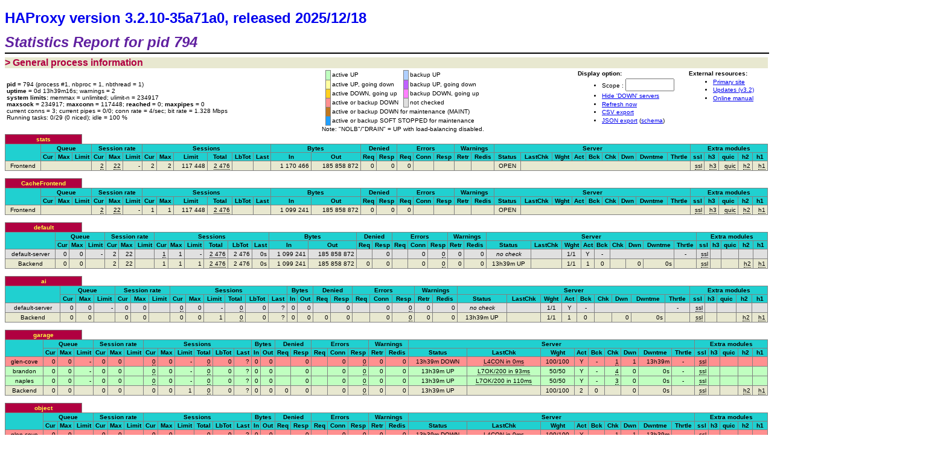

--- FILE ---
content_type: text/html
request_url: http://pkg.ny-us.morante.net/wallets/?C=D;O=A
body_size: 77472
content:
<!DOCTYPE html>
<html lang="en"><head><title>Statistics Report for HAProxy</title>
<link rel="icon" href="data:,">
<meta http-equiv="content-type" content="text/html; charset=iso-8859-1">
<style type="text/css"><!--
body { font-family: arial, helvetica, sans-serif; font-size: 12px; font-weight: normal; color: black; background: white;}
th,td { font-size: 10px;}
h1 { font-size: x-large; margin-bottom: 0.5em;}
h2 { font-family: helvetica, arial; font-size: x-large; font-weight: bold; font-style: italic; color: #6020a0; margin-top: 0em; margin-bottom: 0em;}
h3 { font-family: helvetica, arial; font-size: 16px; font-weight: bold; color: #b00040; background: #e8e8d0; margin-top: 0em; margin-bottom: 0em;}
li { margin-top: 0.25em; margin-right: 2em;}
.hr {margin-top: 0.25em; border-color: black; border-bottom-style: solid;}
.titre	{background: #20D0D0;color: #000000; font-weight: bold; text-align: center;}
.total	{background: #20D0D0;color: #ffff80;}
.frontend	{background: #e8e8d0;}
.socket	{background: #d0d0d0;}
.backend	{background: #e8e8d0;}
.active_down		{background: #ff9090;}
.active_going_up		{background: #ffd020;}
.active_going_down	{background: #ffffa0;}
.active_up		{background: #c0ffc0;}
.active_nolb		{background: #20a0ff;}
.active_draining		{background: #20a0FF;}
.active_no_check		{background: #e0e0e0;}
.backup_down		{background: #ff9090;}
.backup_going_up		{background: #ff80ff;}
.backup_going_down	{background: #c060ff;}
.backup_up		{background: #b0d0ff;}
.backup_nolb		{background: #90b0e0;}
.backup_draining		{background: #cc9900;}
.backup_no_check		{background: #e0e0e0;}
.maintain	{background: #c07820;}
.rls      {letter-spacing: 0.2em; margin-right: 1px;}

a.px:link {color: #ffff40; text-decoration: none;}a.px:visited {color: #ffff40; text-decoration: none;}a.px:hover {color: #ffffff; text-decoration: none;}a.lfsb:link {color: #000000; text-decoration: none;}a.lfsb:visited {color: #000000; text-decoration: none;}a.lfsb:hover {color: #505050; text-decoration: none;}
table.tbl { border-collapse: collapse; border-style: none;}
table.tbl td { text-align: right; border-width: 1px 1px 1px 1px; border-style: solid solid solid solid; padding: 2px 3px; border-color: gray; white-space: nowrap;}
table.tbl td.ac { text-align: center;}
table.tbl th { border-width: 1px; border-style: solid solid solid solid; border-color: gray;}
table.tbl th.pxname { background: #b00040; color: #ffff40; font-weight: bold; border-style: solid solid none solid; padding: 2px 3px; white-space: nowrap;}
table.tbl th.empty { border-style: none; empty-cells: hide; background: white;}
table.tbl th.desc { background: white; border-style: solid solid none solid; text-align: left; padding: 2px 3px;}

table.lgd { border-collapse: collapse; border-width: 1px; border-style: none none none solid; border-color: black;}
table.lgd td { border-width: 1px; border-style: solid solid solid solid; border-color: gray; padding: 2px;}
table.lgd td.noborder { border-style: none; padding: 2px; white-space: nowrap;}
table.det { border-collapse: collapse; border-style: none; }
table.det th { text-align: left; border-width: 0px; padding: 0px 1px 0px 0px; font-style:normal;font-size:11px;font-weight:bold;font-family: sans-serif;}
table.det td { text-align: right; border-width: 0px; padding: 0px 0px 0px 4px; white-space: nowrap; font-style:normal;font-size:11px;font-weight:normal;}
u {text-decoration:none; border-bottom: 1px dotted black;}
div.tips {
 display:block;
 visibility:hidden;
 z-index:2147483647;
 position:absolute;
 padding:2px 4px 3px;
 background:#f0f060; color:#000000;
 border:1px solid #7040c0;
 white-space:nowrap;
 font-style:normal;font-size:11px;font-weight:normal;
 -moz-border-radius:3px;-webkit-border-radius:3px;border-radius:3px;
 -moz-box-shadow:gray 2px 2px 3px;-webkit-box-shadow:gray 2px 2px 3px;box-shadow:gray 2px 2px 3px;
}
u:hover div.tips {visibility:visible;}
@media (prefers-color-scheme: dark) {
 body { font-family: arial, helvetica, sans-serif; font-size: 12px; font-weight: normal; color: #e8e6e3; background: #131516;}
 h1 { color: #a265e0!important; }
 h2 { color: #a265e0; }
 h3 { color: #ff5190; background-color: #3e3e1f; }
 a { color: #3391ff; }
 input { background-color: #2f3437; color: #e8e6e3; }
 .hr { border-color: #8c8273; }
 .titre { background-color: #1aa6a6; color: #e8e6e3; }
 .frontend {background: #2f3437;}
 .socket	{background: #2a2d2f;}
 .backend {background: #2f3437;}
 .active_down {background: #760000;}
 .active_going_up {background: #b99200;}
 .active_going_down {background: #6c6c00;}
 .active_up {background: #165900;}
 .active_nolb {background: #006ab9;}
 .active_draining {background: #006ab9;}
 .active_no_check {background: #2a2d2f;}
 .backup_down {background: #760000;}
 .backup_going_up {background: #7f007f;}
 .backup_going_down {background: #580092;}
 .backup_up {background: #2e3234;}
 .backup_nolb {background: #1e3c6a;}
 .backup_draining {background: #a37a00;}
 .backup_no_check {background: #2a2d2f;}
 .maintain {background: #9a601a;}
 a.px:link {color: #d8d83b; text-decoration: none;}
 a.px:visited {color: #d8d83b; text-decoration: none;}
 a.px:hover {color: #ffffff; text-decoration: none;}
 a.lfsb:link {color: #e8e6e3; text-decoration: none;}
 a.lfsb:visited {color: #e8e6e3; text-decoration: none;}
 a.lfsb:hover {color: #b5afa6; text-decoration: none;}
 table.tbl th.empty { background-color: #181a1b; }
 table.tbl th.desc { background: #181a1b; }
 table.tbl th.pxname { background-color: #8d0033; color: #ffff46; }
 table.tbl th { border-color: #808080; }
 table.tbl td { border-color: #808080; }
 u {text-decoration:none; border-bottom: 1px dotted #e8e6e3;}
 div.tips {
  background:#8e8e0d;
  color:#e8e6e3;
  border-color: #4e2c86;
  -moz-box-shadow: #60686c 2px 2px 3px;
  -webkit-box-shadow: #60686c 2px 2px 3px;
  box-shadow: #60686c 2px 2px 3px;
 }
}
-->
</style></head>
<body><h1><a href="http://www.haproxy.org/" style="text-decoration: none;">HAProxy version 3.2.10-35a71a0, released 2025/12/18</a></h1>
<h2>Statistics Report for pid 794</h2>
<hr width="100%" class="hr">
<h3>&gt; General process information</h3>
<table border=0><tr><td align="left" nowrap width="1%">
<p><b>pid = </b> 794 (process #1, nbproc = 1, nbthread = 1)<br>
<b>uptime = </b> 0d 13h39m16s; warnings = 2<br>
<b>system limits:</b> memmax = unlimited; ulimit-n = 234917<br>
<b>maxsock = </b> 234917; <b>maxconn = </b> 117448; <b>reached = </b> 0; <b>maxpipes = </b> 0<br>
current conns = 3; current pipes = 0/0; conn rate = 4/sec; bit rate = 1.328 Mbps<br>
Running tasks: 0/29 (0 niced); idle = 100 %<br>
</td><td align="center" nowrap>
<table class="lgd"><tr>
<td class="active_up">&nbsp;</td><td class="noborder">active UP </td><td class="backup_up">&nbsp;</td><td class="noborder">backup UP </td></tr><tr>
<td class="active_going_down"></td><td class="noborder">active UP, going down </td><td class="backup_going_down"></td><td class="noborder">backup UP, going down </td></tr><tr>
<td class="active_going_up"></td><td class="noborder">active DOWN, going up </td><td class="backup_going_up"></td><td class="noborder">backup DOWN, going up </td></tr><tr>
<td class="active_down"></td><td class="noborder">active or backup DOWN &nbsp;</td><td class="active_no_check"></td><td class="noborder">not checked </td></tr><tr>
<td class="maintain"></td><td class="noborder" colspan="3">active or backup DOWN for maintenance (MAINT) &nbsp;</td></tr><tr>
<td class="active_draining"></td><td class="noborder" colspan="3">active or backup SOFT STOPPED for maintenance &nbsp;</td></tr></table>
Note: "NOLB"/"DRAIN" = UP with load-balancing disabled.</td><td align="left" valign="top" nowrap width="1%"><b>Display option:</b><ul style="margin-top: 0.25em;"><li><form method="GET">Scope : <input value="" name="scope" size="8" maxlength="20" tabindex="1"/></form>
<li><a href="/;up">Hide 'DOWN' servers</a><br>
<li><a href="/">Refresh now</a><br>
<li><a href="/;csv">CSV export</a><br>
<li><a href="/;json">JSON export</a> (<a href="/;json-schema">schema</a>)<br>
</ul></td><td align="left" valign="top" nowrap width="1%"><b>External resources:</b><ul style="margin-top: 0.25em;">
<li><a href="http://www.haproxy.org/">Primary site</a><br>
<li><a href="http://www.haproxy.org/#down">Updates (v3.2)</a><br>
<li><a href="http://www.haproxy.org/#docs">Online manual</a><br>
</ul></td></tr></table>
<table class="tbl" width="100%">
<tr class="titre"><th class="pxname" width="10%"><a name="stats"></a><a class=px href="#stats">stats</a></th><th class="empty" width="90%"></th></tr>
</table>
<table class="tbl" width="100%">
<tr class="titre"><th rowspan=2></th><th colspan=3>Queue</th><th colspan=3>Session rate</th><th colspan=6>Sessions</th><th colspan=2>Bytes</th><th colspan=2>Denied</th><th colspan=3>Errors</th><th colspan=2>Warnings</th><th colspan=9>Server</th><th colspan=5>Extra modules</th></tr>
<tr class="titre"><th>Cur</th><th>Max</th><th>Limit</th><th>Cur</th><th>Max</th><th>Limit</th><th>Cur</th><th>Max</th><th>Limit</th><th>Total</th><th>LbTot</th><th>Last</th><th>In</th><th>Out</th><th>Req</th><th>Resp</th><th>Req</th><th>Conn</th><th>Resp</th><th>Retr</th><th>Redis</th><th>Status</th><th>LastChk</th><th>Wght</th><th>Act</th><th>Bck</th><th>Chk</th><th>Dwn</th><th>Dwntme</th><th>Thrtle</th>
<th>ssl</th><th>h3</th><th>quic</th><th>h2</th><th>h1</th></tr><tr class="frontend"><td class=ac><a name="stats/Frontend"></a><a class=lfsb href="#stats/Frontend">Frontend</a></td><td colspan=3></td><td><u>2<div class=tips><table class=det><tr><th>Current connection rate:</th><td>2/s</td></tr><tr><th>Current session rate:</th><td>2/s</td></tr><tr><th>Current request rate:</th><td>2/s</td></tr></table></div></u></td><td><u>22<div class=tips><table class=det><tr><th>Max connection rate:</th><td>22/s</td></tr><tr><th>Max session rate:</th><td>22/s</td></tr><tr><th>Max request rate:</th><td>22/s</td></tr></table></div></u></td><td>-</td><td>2</td><td>2</td><td>11<span class="rls">7</span>448</td><td><u><span class="rls">2</span>476<div class=tips><table class=det><tr><th>Cum. connections:</th><td><span class="rls">2</span>476</td></tr><tr><th>Cum. sessions:</th><td><span class="rls">2</span>476</td></tr><tr><th>- HTTP/1 sessions:</th><td><span class="rls">2</span>476</td></tr><tr><th>- HTTP/2 sessions:</th><td>0</td></tr><tr><th>- HTTP/3 sessions:</th><td>0</td></tr><tr><th>- other sessions:</th><td>0</td></tr><tr><th>Cum. HTTP requests:</th><td><span class="rls">2</span>476</td></tr><tr><th>- HTTP/1 requests:</th><td><span class="rls">2</span>476</td></tr><tr><th>- HTTP/2 requests:</th><td>0</td></tr><tr><th>- HTTP/3 requests:</th><td>0</td></tr><tr><th>- other requests:</th><td>0</td></tr><tr><th>- HTTP 1xx responses:</th><td>0</td></tr><tr><th>- HTTP 2xx responses:</th><td><span class="rls">2</span>415</td></tr><tr><th>&nbsp;&nbsp;Compressed 2xx:</th><td>0</td><td>(0%)</td></tr><tr><th>- HTTP 3xx responses:</th><td>40</td></tr><tr><th>- HTTP 4xx responses:</th><td>0</td></tr><tr><th>- HTTP 5xx responses:</th><td>20</td></tr><tr><th>- other responses:</th><td>0</td></tr><tr><th>Intercepted requests:</th><td><span class="rls">2</span>456</td></tr><tr><th>Cache lookups:</th><td>0</td></tr><tr><th>Cache hits:</th><td>0</td><td>(0%)</td></tr><tr><th>Failed hdr rewrites:</th><td>0</td></tr><tr><th>Internal errors:</th><td>0</td></tr></table></div></u></td><td></td><td></td><td><span class="rls">1</span>17<span class="rls">0</span>466</td><td>18<span class="rls">5</span>85<span class="rls">8</span>872<div class=tips><table class=det><tr><th>Response bytes in:</th><td>18<span class="rls">5</span>85<span class="rls">8</span>872</td></tr><tr><th>Compression in:</th><td>0</td></tr><tr><th>Compression out:</th><td>0</td><td>(0%)</td></tr><tr><th>Compression bypass:</th><td>0</td></tr><tr><th>Total bytes saved:</th><td>0</td><td>(0%)</td></tr></table></div></td><td>0</td><td>0</td><td>0</td><td></td><td></td><td></td><td></td><td class=ac>OPEN</td><td class=ac colspan=8></td><td><u>ssl<div class=tips><table class=det><tr><th>Total number of ssl sessions established</th><td>0</td></tr><tr><th>Total number of ssl sessions reused</th><td>0</td></tr><tr><th>Total number of failed handshake</th><td>0</td></tr><tr><th>Total number of stapled OCSP responses</th><td>0</td></tr><tr><th>Total number of failed OCSP stapling (expired or error)</th><td>0</td></tr></table></div></u></td><td><u>h3<div class=tips><table class=det><tr><th>Total number of DATA frames received</th><td>0</td></tr><tr><th>Total number of HEADERS frames received</th><td>0</td></tr><tr><th>Total number of CANCEL_PUSH frames received</th><td>0</td></tr><tr><th>Total number of PUSH_PROMISE frames received</th><td>0</td></tr><tr><th>Total number of MAX_PUSH_ID frames received</th><td>0</td></tr><tr><th>Total number of GOAWAY frames received</th><td>0</td></tr><tr><th>Total number of SETTINGS frames received</th><td>0</td></tr><tr><th>Total number of H3_NO_ERROR errors received</th><td>0</td></tr><tr><th>Total number of H3_GENERAL_PROTOCOL_ERROR errors received</th><td>0</td></tr><tr><th>Total number of H3_INTERNAL_ERROR errors received</th><td>0</td></tr><tr><th>Total number of H3_STREAM_CREATION_ERROR errors received</th><td>0</td></tr><tr><th>Total number of H3_CLOSED_CRITICAL_STREAM errors received</th><td>0</td></tr><tr><th>Total number of H3_FRAME_UNEXPECTED errors received</th><td>0</td></tr><tr><th>Total number of H3_FRAME_ERROR errors received</th><td>0</td></tr><tr><th>Total number of H3_EXCESSIVE_LOAD errors received</th><td>0</td></tr><tr><th>Total number of H3_ID_ERROR errors received</th><td>0</td></tr><tr><th>Total number of H3_SETTINGS_ERROR errors received</th><td>0</td></tr><tr><th>Total number of H3_MISSING_SETTINGS errors received</th><td>0</td></tr><tr><th>Total number of H3_REQUEST_REJECTED errors received</th><td>0</td></tr><tr><th>Total number of H3_REQUEST_CANCELLED errors received</th><td>0</td></tr><tr><th>Total number of H3_REQUEST_INCOMPLETE errors received</th><td>0</td></tr><tr><th>Total number of H3_MESSAGE_ERROR errors received</th><td>0</td></tr><tr><th>Total number of H3_CONNECT_ERROR errors received</th><td>0</td></tr><tr><th>Total number of H3_VERSION_FALLBACK errors received</th><td>0</td></tr><tr><th>Total number of QPACK_DECOMPRESSION_FAILED errors received</th><td>0</td></tr><tr><th>Total number of QPACK_ENCODER_STREAM_ERROR errors received</th><td>0</td></tr><tr><th>Total number of QPACK_DECODER_STREAM_ERROR errors received</th><td>0</td></tr></table></div></u></td><td><u>quic<div class=tips><table class=det><tr><th>Total number of cancelled reception due to full receiver buffer</th><td>0</td></tr><tr><th>Total number of dropped packets</th><td>0</td></tr><tr><th>Total number of dropped packets because of buffer overrun</th><td>0</td></tr><tr><th>Total number of dropped packets upon parsing error</th><td>0</td></tr><tr><th>Total number of EAGAIN error on sendto() calls</th><td>0</td></tr><tr><th>Total number of error on sendto() calls, EAGAIN excepted</th><td>0</td></tr><tr><th>Total number of error on sendto() calls not explicitly listed</th><td>0</td></tr><tr><th>Total number of sent packets</th><td>0</td></tr><tr><th>Total number of lost sent packets</th><td>0</td></tr><tr><th>Total number of too short dgrams with Initial packets</th><td>0</td></tr><tr><th>Total number of Retry sent</th><td>0</td></tr><tr><th>Total number of validated Retry tokens</th><td>0</td></tr><tr><th>Total number of Retry tokens errors</th><td>0</td></tr><tr><th>Total number of half open connections</th><td>0</td></tr><tr><th>Total number of handshake failures</th><td>0</td></tr><tr><th>Total number of stateless reset packet sent</th><td>0</td></tr><tr><th>Total number of connection migration proceeded</th><td>0</td></tr><tr><th>Total number of NO_ERROR errors received</th><td>0</td></tr><tr><th>Total number of INTERNAL_ERROR errors received</th><td>0</td></tr><tr><th>Total number of CONNECTION_REFUSED errors received</th><td>0</td></tr><tr><th>Total number of FLOW_CONTROL_ERROR errors received</th><td>0</td></tr><tr><th>Total number of STREAM_LIMIT_ERROR errors received</th><td>0</td></tr><tr><th>Total number of STREAM_STATE_ERROR errors received</th><td>0</td></tr><tr><th>Total number of FINAL_SIZE_ERROR errors received</th><td>0</td></tr><tr><th>Total number of FRAME_ENCODING_ERROR errors received</th><td>0</td></tr><tr><th>Total number of TRANSPORT_PARAMETER_ERROR errors received</th><td>0</td></tr><tr><th>Total number of CONNECTION_ID_LIMIT_ERROR errors received</th><td>0</td></tr><tr><th>Total number of PROTOCOL_VIOLATION errors received</th><td>0</td></tr><tr><th>Total number of INVALID_TOKEN errors received</th><td>0</td></tr><tr><th>Total number of APPLICATION_ERROR errors received</th><td>0</td></tr><tr><th>Total number of CRYPTO_BUFFER_EXCEEDED errors received</th><td>0</td></tr><tr><th>Total number of KEY_UPDATE_ERROR errors received</th><td>0</td></tr><tr><th>Total number of AEAD_LIMIT_REACHED errors received</th><td>0</td></tr><tr><th>Total number of NO_VIABLE_PATH errors received</th><td>0</td></tr><tr><th>Total number of CRYPTO_ERROR errors received</th><td>0</td></tr><tr><th>Total number of UNKNOWN_ERROR errors received</th><td>0</td></tr><tr><th>Total number of received DATA_BLOCKED frames</th><td>0</td></tr><tr><th>Total number of received STREAM_DATA_BLOCKED frames</th><td>0</td></tr><tr><th>Total number of received STREAMS_BLOCKED_BIDI frames</th><td>0</td></tr><tr><th>Total number of received STREAMS_BLOCKED_UNI frames</th><td>0</td></tr></table></div></u></td><td><u>h2<div class=tips><table class=det><tr><th>Total number of received HEADERS frames</th><td>0</td></tr><tr><th>Total number of received DATA frames</th><td>0</td></tr><tr><th>Total number of received SETTINGS frames</th><td>0</td></tr><tr><th>Total number of received RST_STREAM frames</th><td>0</td></tr><tr><th>Total number of received GOAWAY frames</th><td>0</td></tr><tr><th>Total number of connection protocol errors</th><td>0</td></tr><tr><th>Total number of stream protocol errors</th><td>0</td></tr><tr><th>Total number of RST_STREAM sent on detected error</th><td>0</td></tr><tr><th>Total number of GOAWAY sent on detected error</th><td>0</td></tr><tr><th>Count of currently open connections</th><td>0</td></tr><tr><th>Count of currently open streams</th><td>0</td></tr><tr><th>Total number of connections</th><td>0</td></tr><tr><th>Total number of streams</th><td>0</td></tr></table></div></u></td><td><u>h1<div class=tips><table class=det><tr><th>Count of currently open connections</th><td>2</td></tr><tr><th>Count of currently open streams</th><td>1</td></tr><tr><th>Total number of connections</th><td><span class="rls">2</span>476</td></tr><tr><th>Total number of streams</th><td><span class="rls">2</span>476</td></tr><tr><th>Total number of bytes received</th><td><span class="rls">1</span>23<span class="rls">0</span>400</td></tr><tr><th>Total number of bytes send</th><td>32<span class="rls">3</span>51<span class="rls">4</span>164</td></tr></table></div></u></td></tr></table><p>
<table class="tbl" width="100%">
<tr class="titre"><th class="pxname" width="10%"><a name="CacheFrontend"></a><a class=px href="#CacheFrontend">CacheFrontend</a></th><th class="empty" width="90%"></th></tr>
</table>
<table class="tbl" width="100%">
<tr class="titre"><th rowspan=2></th><th colspan=3>Queue</th><th colspan=3>Session rate</th><th colspan=6>Sessions</th><th colspan=2>Bytes</th><th colspan=2>Denied</th><th colspan=3>Errors</th><th colspan=2>Warnings</th><th colspan=9>Server</th><th colspan=5>Extra modules</th></tr>
<tr class="titre"><th>Cur</th><th>Max</th><th>Limit</th><th>Cur</th><th>Max</th><th>Limit</th><th>Cur</th><th>Max</th><th>Limit</th><th>Total</th><th>LbTot</th><th>Last</th><th>In</th><th>Out</th><th>Req</th><th>Resp</th><th>Req</th><th>Conn</th><th>Resp</th><th>Retr</th><th>Redis</th><th>Status</th><th>LastChk</th><th>Wght</th><th>Act</th><th>Bck</th><th>Chk</th><th>Dwn</th><th>Dwntme</th><th>Thrtle</th>
<th>ssl</th><th>h3</th><th>quic</th><th>h2</th><th>h1</th></tr><tr class="frontend"><td class=ac><a name="CacheFrontend/Frontend"></a><a class=lfsb href="#CacheFrontend/Frontend">Frontend</a></td><td colspan=3></td><td><u>2<div class=tips><table class=det><tr><th>Current connection rate:</th><td>2/s</td></tr><tr><th>Current session rate:</th><td>2/s</td></tr><tr><th>Current request rate:</th><td>2/s</td></tr></table></div></u></td><td><u>22<div class=tips><table class=det><tr><th>Max connection rate:</th><td>22/s</td></tr><tr><th>Max session rate:</th><td>22/s</td></tr><tr><th>Max request rate:</th><td>22/s</td></tr></table></div></u></td><td>-</td><td>1</td><td>1</td><td>11<span class="rls">7</span>448</td><td><u><span class="rls">2</span>476<div class=tips><table class=det><tr><th>Cum. connections:</th><td><span class="rls">2</span>476</td></tr><tr><th>Cum. sessions:</th><td><span class="rls">2</span>476</td></tr><tr><th>- HTTP/1 sessions:</th><td><span class="rls">2</span>476</td></tr><tr><th>- HTTP/2 sessions:</th><td>0</td></tr><tr><th>- HTTP/3 sessions:</th><td>0</td></tr><tr><th>- other sessions:</th><td>0</td></tr><tr><th>Cum. HTTP requests:</th><td><span class="rls">2</span>476</td></tr><tr><th>- HTTP/1 requests:</th><td><span class="rls">2</span>476</td></tr><tr><th>- HTTP/2 requests:</th><td>0</td></tr><tr><th>- HTTP/3 requests:</th><td>0</td></tr><tr><th>- other requests:</th><td>0</td></tr><tr><th>- HTTP 1xx responses:</th><td>0</td></tr><tr><th>- HTTP 2xx responses:</th><td><span class="rls">2</span>415</td></tr><tr><th>&nbsp;&nbsp;Compressed 2xx:</th><td>0</td><td>(0%)</td></tr><tr><th>- HTTP 3xx responses:</th><td>40</td></tr><tr><th>- HTTP 4xx responses:</th><td>0</td></tr><tr><th>- HTTP 5xx responses:</th><td>20</td></tr><tr><th>- other responses:</th><td>0</td></tr><tr><th>Intercepted requests:</th><td>0</td></tr><tr><th>Cache lookups:</th><td>0</td></tr><tr><th>Cache hits:</th><td>0</td><td>(0%)</td></tr><tr><th>Failed hdr rewrites:</th><td>0</td></tr><tr><th>Internal errors:</th><td>0</td></tr></table></div></u></td><td></td><td></td><td><span class="rls">1</span>09<span class="rls">9</span>241</td><td>18<span class="rls">5</span>85<span class="rls">8</span>872<div class=tips><table class=det><tr><th>Response bytes in:</th><td>18<span class="rls">5</span>85<span class="rls">8</span>872</td></tr><tr><th>Compression in:</th><td>0</td></tr><tr><th>Compression out:</th><td>0</td><td>(0%)</td></tr><tr><th>Compression bypass:</th><td>0</td></tr><tr><th>Total bytes saved:</th><td>0</td><td>(0%)</td></tr></table></div></td><td>0</td><td>0</td><td>0</td><td></td><td></td><td></td><td></td><td class=ac>OPEN</td><td class=ac colspan=8></td><td><u>ssl<div class=tips><table class=det><tr><th>Total number of ssl sessions established</th><td>0</td></tr><tr><th>Total number of ssl sessions reused</th><td>0</td></tr><tr><th>Total number of failed handshake</th><td>0</td></tr><tr><th>Total number of stapled OCSP responses</th><td>0</td></tr><tr><th>Total number of failed OCSP stapling (expired or error)</th><td>0</td></tr></table></div></u></td><td><u>h3<div class=tips><table class=det><tr><th>Total number of DATA frames received</th><td>0</td></tr><tr><th>Total number of HEADERS frames received</th><td>0</td></tr><tr><th>Total number of CANCEL_PUSH frames received</th><td>0</td></tr><tr><th>Total number of PUSH_PROMISE frames received</th><td>0</td></tr><tr><th>Total number of MAX_PUSH_ID frames received</th><td>0</td></tr><tr><th>Total number of GOAWAY frames received</th><td>0</td></tr><tr><th>Total number of SETTINGS frames received</th><td>0</td></tr><tr><th>Total number of H3_NO_ERROR errors received</th><td>0</td></tr><tr><th>Total number of H3_GENERAL_PROTOCOL_ERROR errors received</th><td>0</td></tr><tr><th>Total number of H3_INTERNAL_ERROR errors received</th><td>0</td></tr><tr><th>Total number of H3_STREAM_CREATION_ERROR errors received</th><td>0</td></tr><tr><th>Total number of H3_CLOSED_CRITICAL_STREAM errors received</th><td>0</td></tr><tr><th>Total number of H3_FRAME_UNEXPECTED errors received</th><td>0</td></tr><tr><th>Total number of H3_FRAME_ERROR errors received</th><td>0</td></tr><tr><th>Total number of H3_EXCESSIVE_LOAD errors received</th><td>0</td></tr><tr><th>Total number of H3_ID_ERROR errors received</th><td>0</td></tr><tr><th>Total number of H3_SETTINGS_ERROR errors received</th><td>0</td></tr><tr><th>Total number of H3_MISSING_SETTINGS errors received</th><td>0</td></tr><tr><th>Total number of H3_REQUEST_REJECTED errors received</th><td>0</td></tr><tr><th>Total number of H3_REQUEST_CANCELLED errors received</th><td>0</td></tr><tr><th>Total number of H3_REQUEST_INCOMPLETE errors received</th><td>0</td></tr><tr><th>Total number of H3_MESSAGE_ERROR errors received</th><td>0</td></tr><tr><th>Total number of H3_CONNECT_ERROR errors received</th><td>0</td></tr><tr><th>Total number of H3_VERSION_FALLBACK errors received</th><td>0</td></tr><tr><th>Total number of QPACK_DECOMPRESSION_FAILED errors received</th><td>0</td></tr><tr><th>Total number of QPACK_ENCODER_STREAM_ERROR errors received</th><td>0</td></tr><tr><th>Total number of QPACK_DECODER_STREAM_ERROR errors received</th><td>0</td></tr></table></div></u></td><td><u>quic<div class=tips><table class=det><tr><th>Total number of cancelled reception due to full receiver buffer</th><td>0</td></tr><tr><th>Total number of dropped packets</th><td>0</td></tr><tr><th>Total number of dropped packets because of buffer overrun</th><td>0</td></tr><tr><th>Total number of dropped packets upon parsing error</th><td>0</td></tr><tr><th>Total number of EAGAIN error on sendto() calls</th><td>0</td></tr><tr><th>Total number of error on sendto() calls, EAGAIN excepted</th><td>0</td></tr><tr><th>Total number of error on sendto() calls not explicitly listed</th><td>0</td></tr><tr><th>Total number of sent packets</th><td>0</td></tr><tr><th>Total number of lost sent packets</th><td>0</td></tr><tr><th>Total number of too short dgrams with Initial packets</th><td>0</td></tr><tr><th>Total number of Retry sent</th><td>0</td></tr><tr><th>Total number of validated Retry tokens</th><td>0</td></tr><tr><th>Total number of Retry tokens errors</th><td>0</td></tr><tr><th>Total number of half open connections</th><td>0</td></tr><tr><th>Total number of handshake failures</th><td>0</td></tr><tr><th>Total number of stateless reset packet sent</th><td>0</td></tr><tr><th>Total number of connection migration proceeded</th><td>0</td></tr><tr><th>Total number of NO_ERROR errors received</th><td>0</td></tr><tr><th>Total number of INTERNAL_ERROR errors received</th><td>0</td></tr><tr><th>Total number of CONNECTION_REFUSED errors received</th><td>0</td></tr><tr><th>Total number of FLOW_CONTROL_ERROR errors received</th><td>0</td></tr><tr><th>Total number of STREAM_LIMIT_ERROR errors received</th><td>0</td></tr><tr><th>Total number of STREAM_STATE_ERROR errors received</th><td>0</td></tr><tr><th>Total number of FINAL_SIZE_ERROR errors received</th><td>0</td></tr><tr><th>Total number of FRAME_ENCODING_ERROR errors received</th><td>0</td></tr><tr><th>Total number of TRANSPORT_PARAMETER_ERROR errors received</th><td>0</td></tr><tr><th>Total number of CONNECTION_ID_LIMIT_ERROR errors received</th><td>0</td></tr><tr><th>Total number of PROTOCOL_VIOLATION errors received</th><td>0</td></tr><tr><th>Total number of INVALID_TOKEN errors received</th><td>0</td></tr><tr><th>Total number of APPLICATION_ERROR errors received</th><td>0</td></tr><tr><th>Total number of CRYPTO_BUFFER_EXCEEDED errors received</th><td>0</td></tr><tr><th>Total number of KEY_UPDATE_ERROR errors received</th><td>0</td></tr><tr><th>Total number of AEAD_LIMIT_REACHED errors received</th><td>0</td></tr><tr><th>Total number of NO_VIABLE_PATH errors received</th><td>0</td></tr><tr><th>Total number of CRYPTO_ERROR errors received</th><td>0</td></tr><tr><th>Total number of UNKNOWN_ERROR errors received</th><td>0</td></tr><tr><th>Total number of received DATA_BLOCKED frames</th><td>0</td></tr><tr><th>Total number of received STREAM_DATA_BLOCKED frames</th><td>0</td></tr><tr><th>Total number of received STREAMS_BLOCKED_BIDI frames</th><td>0</td></tr><tr><th>Total number of received STREAMS_BLOCKED_UNI frames</th><td>0</td></tr></table></div></u></td><td><u>h2<div class=tips><table class=det><tr><th>Total number of received HEADERS frames</th><td>0</td></tr><tr><th>Total number of received DATA frames</th><td>0</td></tr><tr><th>Total number of received SETTINGS frames</th><td>0</td></tr><tr><th>Total number of received RST_STREAM frames</th><td>0</td></tr><tr><th>Total number of received GOAWAY frames</th><td>0</td></tr><tr><th>Total number of connection protocol errors</th><td>0</td></tr><tr><th>Total number of stream protocol errors</th><td>0</td></tr><tr><th>Total number of RST_STREAM sent on detected error</th><td>0</td></tr><tr><th>Total number of GOAWAY sent on detected error</th><td>0</td></tr><tr><th>Count of currently open connections</th><td>0</td></tr><tr><th>Count of currently open streams</th><td>0</td></tr><tr><th>Total number of connections</th><td>0</td></tr><tr><th>Total number of streams</th><td>0</td></tr></table></div></u></td><td><u>h1<div class=tips><table class=det><tr><th>Count of currently open connections</th><td>1</td></tr><tr><th>Count of currently open streams</th><td>1</td></tr><tr><th>Total number of connections</th><td><span class="rls">2</span>476</td></tr><tr><th>Total number of streams</th><td><span class="rls">2</span>476</td></tr><tr><th>Total number of bytes received</th><td><span class="rls">1</span>14<span class="rls">9</span>559</td></tr><tr><th>Total number of bytes send</th><td>25<span class="rls">1</span>04<span class="rls">7</span>091</td></tr></table></div></u></td></tr></table><p>
<table class="tbl" width="100%">
<tr class="titre"><th class="pxname" width="10%"><a name="default"></a><a class=px href="#default">default</a></th><th class="empty" width="90%"></th></tr>
</table>
<table class="tbl" width="100%">
<tr class="titre"><th rowspan=2></th><th colspan=3>Queue</th><th colspan=3>Session rate</th><th colspan=6>Sessions</th><th colspan=2>Bytes</th><th colspan=2>Denied</th><th colspan=3>Errors</th><th colspan=2>Warnings</th><th colspan=9>Server</th><th colspan=5>Extra modules</th></tr>
<tr class="titre"><th>Cur</th><th>Max</th><th>Limit</th><th>Cur</th><th>Max</th><th>Limit</th><th>Cur</th><th>Max</th><th>Limit</th><th>Total</th><th>LbTot</th><th>Last</th><th>In</th><th>Out</th><th>Req</th><th>Resp</th><th>Req</th><th>Conn</th><th>Resp</th><th>Retr</th><th>Redis</th><th>Status</th><th>LastChk</th><th>Wght</th><th>Act</th><th>Bck</th><th>Chk</th><th>Dwn</th><th>Dwntme</th><th>Thrtle</th>
<th>ssl</th><th>h3</th><th>quic</th><th>h2</th><th>h1</th></tr><tr class="active_no_check"><td class=ac><a name="default/default-server"></a><a class=lfsb href="#default/default-server">default-server</a></td><td>0</td><td>0</td><td>-</td><td>2</td><td>22</td><td></td><td><u>1<div class=tips><table class=det><tr><th>Current active connections:</th><td>1</td></tr><tr><th>Current used connections:</th><td>1</td></tr><tr><th>Current idle connections:</th><td>1</td></tr><tr><th>- unsafe:</th><td>1</td></tr><tr><th>- safe:</th><td>0</td></tr><tr><th>Estimated need of connections:</th><td>1</td></tr><tr><th>Active connections limit:</th><td>-</td></tr><tr><th>Idle connections limit:</th><td>-</td></tr></table></div></u></td><td>1</td><td>-</td><td><u><span class="rls">2</span>476<div class=tips><table class=det><tr><th>Cum. sessions:</th><td><span class="rls">2</span>476</td></tr><tr><th>New connections:</th><td><span class="rls">2</span>476</td></tr><tr><th>Reused connections:</th><td>0</td><td>(0%)</td></tr><tr><th>Cum. HTTP requests:</th><td><span class="rls">2</span>475</td></tr><tr><th>- HTTP 1xx responses:</th><td>0</td><td>(0%)</td></tr><tr><th>- HTTP 2xx responses:</th><td><span class="rls">2</span>415</td><td>(97%)</td></tr><tr><th>- HTTP 3xx responses:</th><td>40</td><td>(1%)</td></tr><tr><th>- HTTP 4xx responses:</th><td>0</td><td>(0%)</td></tr><tr><th>- HTTP 5xx responses:</th><td>20</td><td>(0%)</td></tr><tr><th>- other responses:</th><td>0</td><td>(0%)</td></tr><tr><th>Failed hdr rewrites:</th><td>0</td></tr><tr><th>Internal error:</th><td>0</td></tr><tr><th colspan=3>Max / Avg over last 1024 success. conn.</th></tr><tr><th>- Queue time:</th><td>0 / 0</td><td>ms</td></tr><tr><th>- Connect time:</th><td>0 / 0</td><td>ms</td></tr><tr><th>- Responses time:</th><td>2 / 0</td><td>ms</td></tr><tr><th>- Total time:</th><td>91 / 0</td><td>ms</td></tr></table></div></u></td><td><span class="rls">2</span>476</td><td>0s</td><td><span class="rls">1</span>09<span class="rls">9</span>241</td><td>18<span class="rls">5</span>85<span class="rls">8</span>872</td><td></td><td>0</td><td></td><td>0</td><td><u>0<div class=tips>Connection resets during transfers: 0 client, 0 server</div></u></td><td>0</td><td>0</td><td class=ac><i>no check</i></td><td></td><td class=ac>1/1</td><td class=ac>Y</td><td class=ac>-</td><td colspan=3></td><td class=ac>-</td><td><u>ssl<div class=tips><table class=det><tr><th>Total number of ssl sessions established</th><td>0</td></tr><tr><th>Total number of ssl sessions reused</th><td>0</td></tr><tr><th>Total number of failed handshake</th><td>0</td></tr><tr><th>Total number of stapled OCSP responses</th><td>0</td></tr><tr><th>Total number of failed OCSP stapling (expired or error)</th><td>0</td></tr></table></div></u></td><td></td><td></td><td></td><td></td></tr>
<tr class="backend"><td class=ac><a name="default/Backend"></a><a class=lfsb href="#default/Backend">Backend</a></td><td>0</td><td>0</td><td></td><td>2</td><td>22</td><td></td><td>1</td><td>1</td><td>1</td><td><u><span class="rls">2</span>476<div class=tips><table class=det><tr><th>Cum. sessions:</th><td><span class="rls">2</span>476</td></tr><tr><th>New connections:</th><td><span class="rls">2</span>476</td></tr><tr><th>Reused connections:</th><td>0</td><td>(0%)</td></tr><tr><th>Cum. HTTP requests:</th><td><span class="rls">2</span>475</td></tr><tr><th>- HTTP 1xx responses:</th><td>0</td></tr><tr><th>- HTTP 2xx responses:</th><td><span class="rls">2</span>415</td></tr><tr><th>&nbsp;&nbsp;Compressed 2xx:</th><td>0</td><td>(0%)</td></tr><tr><th>- HTTP 3xx responses:</th><td>40</td></tr><tr><th>- HTTP 4xx responses:</th><td>0</td></tr><tr><th>- HTTP 5xx responses:</th><td>20</td></tr><tr><th>- other responses:</th><td>0</td></tr><tr><th>Cache lookups:</th><td>0</td></tr><tr><th>Cache hits:</th><td>0</td><td>(0%)</td></tr><tr><th>Failed hdr rewrites:</th><td>0</td></tr><tr><th>Internal errors:</th><td>0</td></tr><tr><th colspan=3>Max / Avg over last 1024 success. conn.</th></tr><tr><th>- Queue time:</th><td>0 / 0</td><td>ms</td></tr><tr><th>- Connect time:</th><td>0 / 0</td><td>ms</td></tr><tr><th>- Responses time:</th><td>2 / 0</td><td>ms</td></tr><tr><th>- Total time:</th><td>91 / 0</td><td>ms</td></tr></table></div></u></td><td><span class="rls">2</span>476</td><td>0s</td><td><span class="rls">1</span>09<span class="rls">9</span>241</td><td>18<span class="rls">5</span>85<span class="rls">8</span>872<div class=tips><table class=det><tr><th>Response bytes in:</th><td>18<span class="rls">5</span>85<span class="rls">8</span>872</td></tr><tr><th>Compression in:</th><td>0</td></tr><tr><th>Compression out:</th><td>0</td><td>(0%)</td></tr><tr><th>Compression bypass:</th><td>0</td></tr><tr><th>Total bytes saved:</th><td>0</td><td>(0%)</td></tr></table></div></td><td>0</td><td>0</td><td></td><td>0</td><td><u>0<div class=tips>Connection resets during transfers: 0 client, 0 server</div></u></td><td>0</td><td>0</td><td class=ac>13h39m UP</td><td class=ac>&nbsp;</td><td class=ac>1/1</td><td class=ac>1</td><td class=ac>0</td><td class=ac>&nbsp;</td><td>0</td><td>0s</td><td></td><td><u>ssl<div class=tips><table class=det><tr><th>Total number of ssl sessions established</th><td>0</td></tr><tr><th>Total number of ssl sessions reused</th><td>0</td></tr><tr><th>Total number of failed handshake</th><td>0</td></tr><tr><th>Total number of stapled OCSP responses</th><td>0</td></tr><tr><th>Total number of failed OCSP stapling (expired or error)</th><td>0</td></tr></table></div></u></td><td></td><td></td><td><u>h2<div class=tips><table class=det><tr><th>Total number of received HEADERS frames</th><td>0</td></tr><tr><th>Total number of received DATA frames</th><td>0</td></tr><tr><th>Total number of received SETTINGS frames</th><td>0</td></tr><tr><th>Total number of received RST_STREAM frames</th><td>0</td></tr><tr><th>Total number of received GOAWAY frames</th><td>0</td></tr><tr><th>Total number of connection protocol errors</th><td>0</td></tr><tr><th>Total number of stream protocol errors</th><td>0</td></tr><tr><th>Total number of RST_STREAM sent on detected error</th><td>0</td></tr><tr><th>Total number of GOAWAY sent on detected error</th><td>0</td></tr><tr><th>Count of currently open connections</th><td>0</td></tr><tr><th>Count of currently open streams</th><td>0</td></tr><tr><th>Total number of connections</th><td>0</td></tr><tr><th>Total number of streams</th><td>0</td></tr></table></div></u></td><td><u>h1<div class=tips><table class=det><tr><th>Count of currently open connections</th><td>2</td></tr><tr><th>Count of currently open streams</th><td>1</td></tr><tr><th>Total number of connections</th><td><span class="rls">2</span>476</td></tr><tr><th>Total number of streams</th><td><span class="rls">2</span>476</td></tr><tr><th>Total number of bytes received</th><td>25<span class="rls">1</span>06<span class="rls">2</span>334</td></tr><tr><th>Total number of bytes send</th><td><span class="rls">1</span>23<span class="rls">0</span>400</td></tr></table></div></u></td></tr></table><p>
<table class="tbl" width="100%">
<tr class="titre"><th class="pxname" width="10%"><a name="ai"></a><a class=px href="#ai">ai</a></th><th class="empty" width="90%"></th></tr>
</table>
<table class="tbl" width="100%">
<tr class="titre"><th rowspan=2></th><th colspan=3>Queue</th><th colspan=3>Session rate</th><th colspan=6>Sessions</th><th colspan=2>Bytes</th><th colspan=2>Denied</th><th colspan=3>Errors</th><th colspan=2>Warnings</th><th colspan=9>Server</th><th colspan=5>Extra modules</th></tr>
<tr class="titre"><th>Cur</th><th>Max</th><th>Limit</th><th>Cur</th><th>Max</th><th>Limit</th><th>Cur</th><th>Max</th><th>Limit</th><th>Total</th><th>LbTot</th><th>Last</th><th>In</th><th>Out</th><th>Req</th><th>Resp</th><th>Req</th><th>Conn</th><th>Resp</th><th>Retr</th><th>Redis</th><th>Status</th><th>LastChk</th><th>Wght</th><th>Act</th><th>Bck</th><th>Chk</th><th>Dwn</th><th>Dwntme</th><th>Thrtle</th>
<th>ssl</th><th>h3</th><th>quic</th><th>h2</th><th>h1</th></tr><tr class="active_no_check"><td class=ac><a name="ai/default-server"></a><a class=lfsb href="#ai/default-server">default-server</a></td><td>0</td><td>0</td><td>-</td><td>0</td><td>0</td><td></td><td><u>0<div class=tips><table class=det><tr><th>Current active connections:</th><td>0</td></tr><tr><th>Current used connections:</th><td>0</td></tr><tr><th>Current idle connections:</th><td>0</td></tr><tr><th>- unsafe:</th><td>0</td></tr><tr><th>- safe:</th><td>0</td></tr><tr><th>Estimated need of connections:</th><td>0</td></tr><tr><th>Active connections limit:</th><td>-</td></tr><tr><th>Idle connections limit:</th><td>-</td></tr></table></div></u></td><td>0</td><td>-</td><td><u>0<div class=tips><table class=det><tr><th>Cum. sessions:</th><td>0</td></tr><tr><th>New connections:</th><td>0</td></tr><tr><th>Reused connections:</th><td>0</td><td>(0%)</td></tr><tr><th>Cum. HTTP requests:</th><td>0</td></tr><tr><th>- HTTP 1xx responses:</th><td>0</td><td>(0%)</td></tr><tr><th>- HTTP 2xx responses:</th><td>0</td><td>(0%)</td></tr><tr><th>- HTTP 3xx responses:</th><td>0</td><td>(0%)</td></tr><tr><th>- HTTP 4xx responses:</th><td>0</td><td>(0%)</td></tr><tr><th>- HTTP 5xx responses:</th><td>0</td><td>(0%)</td></tr><tr><th>- other responses:</th><td>0</td><td>(0%)</td></tr><tr><th>Failed hdr rewrites:</th><td>0</td></tr><tr><th>Internal error:</th><td>0</td></tr><tr><th colspan=3>Max / Avg over last 1024 success. conn.</th></tr><tr><th>- Queue time:</th><td>0 / 0</td><td>ms</td></tr><tr><th>- Connect time:</th><td>0 / 0</td><td>ms</td></tr><tr><th>- Responses time:</th><td>0 / 0</td><td>ms</td></tr><tr><th>- Total time:</th><td>0 / 0</td><td>ms</td></tr></table></div></u></td><td>0</td><td>?</td><td>0</td><td>0</td><td></td><td>0</td><td></td><td>0</td><td><u>0<div class=tips>Connection resets during transfers: 0 client, 0 server</div></u></td><td>0</td><td>0</td><td class=ac><i>no check</i></td><td></td><td class=ac>1/1</td><td class=ac>Y</td><td class=ac>-</td><td colspan=3></td><td class=ac>-</td><td><u>ssl<div class=tips><table class=det><tr><th>Total number of ssl sessions established</th><td>0</td></tr><tr><th>Total number of ssl sessions reused</th><td>0</td></tr><tr><th>Total number of failed handshake</th><td>0</td></tr><tr><th>Total number of stapled OCSP responses</th><td>0</td></tr><tr><th>Total number of failed OCSP stapling (expired or error)</th><td>0</td></tr></table></div></u></td><td></td><td></td><td></td><td></td></tr>
<tr class="backend"><td class=ac><a name="ai/Backend"></a><a class=lfsb href="#ai/Backend">Backend</a></td><td>0</td><td>0</td><td></td><td>0</td><td>0</td><td></td><td>0</td><td>0</td><td>1</td><td><u>0<div class=tips><table class=det><tr><th>Cum. sessions:</th><td>0</td></tr><tr><th>New connections:</th><td>0</td></tr><tr><th>Reused connections:</th><td>0</td><td>(0%)</td></tr><tr><th>Cum. HTTP requests:</th><td>0</td></tr><tr><th>- HTTP 1xx responses:</th><td>0</td></tr><tr><th>- HTTP 2xx responses:</th><td>0</td></tr><tr><th>&nbsp;&nbsp;Compressed 2xx:</th><td>0</td><td>(0%)</td></tr><tr><th>- HTTP 3xx responses:</th><td>0</td></tr><tr><th>- HTTP 4xx responses:</th><td>0</td></tr><tr><th>- HTTP 5xx responses:</th><td>0</td></tr><tr><th>- other responses:</th><td>0</td></tr><tr><th>Cache lookups:</th><td>0</td></tr><tr><th>Cache hits:</th><td>0</td><td>(0%)</td></tr><tr><th>Failed hdr rewrites:</th><td>0</td></tr><tr><th>Internal errors:</th><td>0</td></tr><tr><th colspan=3>Max / Avg over last 1024 success. conn.</th></tr><tr><th>- Queue time:</th><td>0 / 0</td><td>ms</td></tr><tr><th>- Connect time:</th><td>0 / 0</td><td>ms</td></tr><tr><th>- Responses time:</th><td>0 / 0</td><td>ms</td></tr><tr><th>- Total time:</th><td>0 / 0</td><td>ms</td></tr></table></div></u></td><td>0</td><td>?</td><td>0</td><td>0<div class=tips><table class=det><tr><th>Response bytes in:</th><td>0</td></tr><tr><th>Compression in:</th><td>0</td></tr><tr><th>Compression out:</th><td>0</td><td>(0%)</td></tr><tr><th>Compression bypass:</th><td>0</td></tr><tr><th>Total bytes saved:</th><td>0</td><td>(0%)</td></tr></table></div></td><td>0</td><td>0</td><td></td><td>0</td><td><u>0<div class=tips>Connection resets during transfers: 0 client, 0 server</div></u></td><td>0</td><td>0</td><td class=ac>13h39m UP</td><td class=ac>&nbsp;</td><td class=ac>1/1</td><td class=ac>1</td><td class=ac>0</td><td class=ac>&nbsp;</td><td>0</td><td>0s</td><td></td><td><u>ssl<div class=tips><table class=det><tr><th>Total number of ssl sessions established</th><td>0</td></tr><tr><th>Total number of ssl sessions reused</th><td>0</td></tr><tr><th>Total number of failed handshake</th><td>0</td></tr><tr><th>Total number of stapled OCSP responses</th><td>0</td></tr><tr><th>Total number of failed OCSP stapling (expired or error)</th><td>0</td></tr></table></div></u></td><td></td><td></td><td><u>h2<div class=tips><table class=det><tr><th>Total number of received HEADERS frames</th><td>0</td></tr><tr><th>Total number of received DATA frames</th><td>0</td></tr><tr><th>Total number of received SETTINGS frames</th><td>0</td></tr><tr><th>Total number of received RST_STREAM frames</th><td>0</td></tr><tr><th>Total number of received GOAWAY frames</th><td>0</td></tr><tr><th>Total number of connection protocol errors</th><td>0</td></tr><tr><th>Total number of stream protocol errors</th><td>0</td></tr><tr><th>Total number of RST_STREAM sent on detected error</th><td>0</td></tr><tr><th>Total number of GOAWAY sent on detected error</th><td>0</td></tr><tr><th>Count of currently open connections</th><td>0</td></tr><tr><th>Count of currently open streams</th><td>0</td></tr><tr><th>Total number of connections</th><td>0</td></tr><tr><th>Total number of streams</th><td>0</td></tr></table></div></u></td><td><u>h1<div class=tips><table class=det><tr><th>Count of currently open connections</th><td>0</td></tr><tr><th>Count of currently open streams</th><td>0</td></tr><tr><th>Total number of connections</th><td>0</td></tr><tr><th>Total number of streams</th><td>0</td></tr><tr><th>Total number of bytes received</th><td>0</td></tr><tr><th>Total number of bytes send</th><td>0</td></tr></table></div></u></td></tr></table><p>
<table class="tbl" width="100%">
<tr class="titre"><th class="pxname" width="10%"><a name="garage"></a><a class=px href="#garage">garage</a></th><th class="empty" width="90%"></th></tr>
</table>
<table class="tbl" width="100%">
<tr class="titre"><th rowspan=2></th><th colspan=3>Queue</th><th colspan=3>Session rate</th><th colspan=6>Sessions</th><th colspan=2>Bytes</th><th colspan=2>Denied</th><th colspan=3>Errors</th><th colspan=2>Warnings</th><th colspan=9>Server</th><th colspan=5>Extra modules</th></tr>
<tr class="titre"><th>Cur</th><th>Max</th><th>Limit</th><th>Cur</th><th>Max</th><th>Limit</th><th>Cur</th><th>Max</th><th>Limit</th><th>Total</th><th>LbTot</th><th>Last</th><th>In</th><th>Out</th><th>Req</th><th>Resp</th><th>Req</th><th>Conn</th><th>Resp</th><th>Retr</th><th>Redis</th><th>Status</th><th>LastChk</th><th>Wght</th><th>Act</th><th>Bck</th><th>Chk</th><th>Dwn</th><th>Dwntme</th><th>Thrtle</th>
<th>ssl</th><th>h3</th><th>quic</th><th>h2</th><th>h1</th></tr><tr class="active_down"><td class=ac><a name="garage/glen-cove"></a><a class=lfsb href="#garage/glen-cove">glen-cove</a></td><td>0</td><td>0</td><td>-</td><td>0</td><td>0</td><td></td><td><u>0<div class=tips><table class=det><tr><th>Current active connections:</th><td>0</td></tr><tr><th>Current used connections:</th><td>0</td></tr><tr><th>Current idle connections:</th><td>0</td></tr><tr><th>- unsafe:</th><td>0</td></tr><tr><th>- safe:</th><td>0</td></tr><tr><th>Estimated need of connections:</th><td>1</td></tr><tr><th>Active connections limit:</th><td>-</td></tr><tr><th>Idle connections limit:</th><td>-</td></tr></table></div></u></td><td>0</td><td>-</td><td><u>0<div class=tips><table class=det><tr><th>Cum. sessions:</th><td>0</td></tr><tr><th>New connections:</th><td>0</td></tr><tr><th>Reused connections:</th><td>0</td><td>(0%)</td></tr><tr><th>Cum. HTTP requests:</th><td>0</td></tr><tr><th>- HTTP 1xx responses:</th><td>0</td><td>(0%)</td></tr><tr><th>- HTTP 2xx responses:</th><td>0</td><td>(0%)</td></tr><tr><th>- HTTP 3xx responses:</th><td>0</td><td>(0%)</td></tr><tr><th>- HTTP 4xx responses:</th><td>0</td><td>(0%)</td></tr><tr><th>- HTTP 5xx responses:</th><td>0</td><td>(0%)</td></tr><tr><th>- other responses:</th><td>0</td><td>(0%)</td></tr><tr><th>Failed hdr rewrites:</th><td>0</td></tr><tr><th>Internal error:</th><td>0</td></tr><tr><th colspan=3>Max / Avg over last 1024 success. conn.</th></tr><tr><th>- Queue time:</th><td>0 / 0</td><td>ms</td></tr><tr><th>- Connect time:</th><td>0 / 0</td><td>ms</td></tr><tr><th>- Responses time:</th><td>0 / 0</td><td>ms</td></tr><tr><th>- Total time:</th><td>0 / 0</td><td>ms</td></tr></table></div></u></td><td>0</td><td>?</td><td>0</td><td>0</td><td></td><td>0</td><td></td><td>0</td><td><u>0<div class=tips>Connection resets during transfers: 0 client, 0 server</div></u></td><td>0</td><td>0</td><td class=ac>13h39m DOWN</td><td class=ac><u> L4CON in 0ms<div class=tips>Layer4 connection problem: General socket error (Host is down)</div></u></td><td class=ac>100/100</td><td class=ac>Y</td><td class=ac>-</td><td><u>1<div class=tips>Failed Health Checks</div></u></td><td>1</td><td>13h39m</td><td class=ac>-</td><td><u>ssl<div class=tips><table class=det><tr><th>Total number of ssl sessions established</th><td>0</td></tr><tr><th>Total number of ssl sessions reused</th><td>0</td></tr><tr><th>Total number of failed handshake</th><td>0</td></tr><tr><th>Total number of stapled OCSP responses</th><td>0</td></tr><tr><th>Total number of failed OCSP stapling (expired or error)</th><td>0</td></tr></table></div></u></td><td></td><td></td><td></td><td></td></tr>
<tr class="active_up"><td class=ac><a name="garage/brandon"></a><a class=lfsb href="#garage/brandon">brandon</a></td><td>0</td><td>0</td><td>-</td><td>0</td><td>0</td><td></td><td><u>0<div class=tips><table class=det><tr><th>Current active connections:</th><td>0</td></tr><tr><th>Current used connections:</th><td>0</td></tr><tr><th>Current idle connections:</th><td>0</td></tr><tr><th>- unsafe:</th><td>0</td></tr><tr><th>- safe:</th><td>0</td></tr><tr><th>Estimated need of connections:</th><td>1</td></tr><tr><th>Active connections limit:</th><td>-</td></tr><tr><th>Idle connections limit:</th><td>-</td></tr></table></div></u></td><td>0</td><td>-</td><td><u>0<div class=tips><table class=det><tr><th>Cum. sessions:</th><td>0</td></tr><tr><th>New connections:</th><td>0</td></tr><tr><th>Reused connections:</th><td>0</td><td>(0%)</td></tr><tr><th>Cum. HTTP requests:</th><td>0</td></tr><tr><th>- HTTP 1xx responses:</th><td>0</td><td>(0%)</td></tr><tr><th>- HTTP 2xx responses:</th><td>0</td><td>(0%)</td></tr><tr><th>- HTTP 3xx responses:</th><td>0</td><td>(0%)</td></tr><tr><th>- HTTP 4xx responses:</th><td>0</td><td>(0%)</td></tr><tr><th>- HTTP 5xx responses:</th><td>0</td><td>(0%)</td></tr><tr><th>- other responses:</th><td>0</td><td>(0%)</td></tr><tr><th>Failed hdr rewrites:</th><td>0</td></tr><tr><th>Internal error:</th><td>0</td></tr><tr><th colspan=3>Max / Avg over last 1024 success. conn.</th></tr><tr><th>- Queue time:</th><td>0 / 0</td><td>ms</td></tr><tr><th>- Connect time:</th><td>0 / 0</td><td>ms</td></tr><tr><th>- Responses time:</th><td>0 / 0</td><td>ms</td></tr><tr><th>- Total time:</th><td>0 / 0</td><td>ms</td></tr></table></div></u></td><td>0</td><td>?</td><td>0</td><td>0</td><td></td><td>0</td><td></td><td>0</td><td><u>0<div class=tips>Connection resets during transfers: 0 client, 0 server</div></u></td><td>0</td><td>0</td><td class=ac>13h39m UP</td><td class=ac><u> L7OK/200 in 93ms<div class=tips>Layer7 check passed</div></u></td><td class=ac>50/50</td><td class=ac>Y</td><td class=ac>-</td><td><u>4<div class=tips>Failed Health Checks</div></u></td><td>0</td><td>0s</td><td class=ac>-</td><td><u>ssl<div class=tips><table class=det><tr><th>Total number of ssl sessions established</th><td>0</td></tr><tr><th>Total number of ssl sessions reused</th><td>0</td></tr><tr><th>Total number of failed handshake</th><td>0</td></tr><tr><th>Total number of stapled OCSP responses</th><td>0</td></tr><tr><th>Total number of failed OCSP stapling (expired or error)</th><td>0</td></tr></table></div></u></td><td></td><td></td><td></td><td></td></tr>
<tr class="active_up"><td class=ac><a name="garage/naples"></a><a class=lfsb href="#garage/naples">naples</a></td><td>0</td><td>0</td><td>-</td><td>0</td><td>0</td><td></td><td><u>0<div class=tips><table class=det><tr><th>Current active connections:</th><td>0</td></tr><tr><th>Current used connections:</th><td>0</td></tr><tr><th>Current idle connections:</th><td>0</td></tr><tr><th>- unsafe:</th><td>0</td></tr><tr><th>- safe:</th><td>0</td></tr><tr><th>Estimated need of connections:</th><td>1</td></tr><tr><th>Active connections limit:</th><td>-</td></tr><tr><th>Idle connections limit:</th><td>-</td></tr></table></div></u></td><td>0</td><td>-</td><td><u>0<div class=tips><table class=det><tr><th>Cum. sessions:</th><td>0</td></tr><tr><th>New connections:</th><td>0</td></tr><tr><th>Reused connections:</th><td>0</td><td>(0%)</td></tr><tr><th>Cum. HTTP requests:</th><td>0</td></tr><tr><th>- HTTP 1xx responses:</th><td>0</td><td>(0%)</td></tr><tr><th>- HTTP 2xx responses:</th><td>0</td><td>(0%)</td></tr><tr><th>- HTTP 3xx responses:</th><td>0</td><td>(0%)</td></tr><tr><th>- HTTP 4xx responses:</th><td>0</td><td>(0%)</td></tr><tr><th>- HTTP 5xx responses:</th><td>0</td><td>(0%)</td></tr><tr><th>- other responses:</th><td>0</td><td>(0%)</td></tr><tr><th>Failed hdr rewrites:</th><td>0</td></tr><tr><th>Internal error:</th><td>0</td></tr><tr><th colspan=3>Max / Avg over last 1024 success. conn.</th></tr><tr><th>- Queue time:</th><td>0 / 0</td><td>ms</td></tr><tr><th>- Connect time:</th><td>0 / 0</td><td>ms</td></tr><tr><th>- Responses time:</th><td>0 / 0</td><td>ms</td></tr><tr><th>- Total time:</th><td>0 / 0</td><td>ms</td></tr></table></div></u></td><td>0</td><td>?</td><td>0</td><td>0</td><td></td><td>0</td><td></td><td>0</td><td><u>0<div class=tips>Connection resets during transfers: 0 client, 0 server</div></u></td><td>0</td><td>0</td><td class=ac>13h39m UP</td><td class=ac><u> L7OK/200 in 110ms<div class=tips>Layer7 check passed</div></u></td><td class=ac>50/50</td><td class=ac>Y</td><td class=ac>-</td><td><u>3<div class=tips>Failed Health Checks</div></u></td><td>0</td><td>0s</td><td class=ac>-</td><td><u>ssl<div class=tips><table class=det><tr><th>Total number of ssl sessions established</th><td>0</td></tr><tr><th>Total number of ssl sessions reused</th><td>0</td></tr><tr><th>Total number of failed handshake</th><td>0</td></tr><tr><th>Total number of stapled OCSP responses</th><td>0</td></tr><tr><th>Total number of failed OCSP stapling (expired or error)</th><td>0</td></tr></table></div></u></td><td></td><td></td><td></td><td></td></tr>
<tr class="backend"><td class=ac><a name="garage/Backend"></a><a class=lfsb href="#garage/Backend">Backend</a></td><td>0</td><td>0</td><td></td><td>0</td><td>0</td><td></td><td>0</td><td>0</td><td>1</td><td><u>0<div class=tips><table class=det><tr><th>Cum. sessions:</th><td>0</td></tr><tr><th>New connections:</th><td>0</td></tr><tr><th>Reused connections:</th><td>0</td><td>(0%)</td></tr><tr><th>Cum. HTTP requests:</th><td>0</td></tr><tr><th>- HTTP 1xx responses:</th><td>0</td></tr><tr><th>- HTTP 2xx responses:</th><td>0</td></tr><tr><th>&nbsp;&nbsp;Compressed 2xx:</th><td>0</td><td>(0%)</td></tr><tr><th>- HTTP 3xx responses:</th><td>0</td></tr><tr><th>- HTTP 4xx responses:</th><td>0</td></tr><tr><th>- HTTP 5xx responses:</th><td>0</td></tr><tr><th>- other responses:</th><td>0</td></tr><tr><th>Cache lookups:</th><td>0</td></tr><tr><th>Cache hits:</th><td>0</td><td>(0%)</td></tr><tr><th>Failed hdr rewrites:</th><td>0</td></tr><tr><th>Internal errors:</th><td>0</td></tr><tr><th colspan=3>Max / Avg over last 1024 success. conn.</th></tr><tr><th>- Queue time:</th><td>0 / 0</td><td>ms</td></tr><tr><th>- Connect time:</th><td>0 / 0</td><td>ms</td></tr><tr><th>- Responses time:</th><td>0 / 0</td><td>ms</td></tr><tr><th>- Total time:</th><td>0 / 0</td><td>ms</td></tr></table></div></u></td><td>0</td><td>?</td><td>0</td><td>0<div class=tips><table class=det><tr><th>Response bytes in:</th><td>0</td></tr><tr><th>Compression in:</th><td>0</td></tr><tr><th>Compression out:</th><td>0</td><td>(0%)</td></tr><tr><th>Compression bypass:</th><td>0</td></tr><tr><th>Total bytes saved:</th><td>0</td><td>(0%)</td></tr></table></div></td><td>0</td><td>0</td><td></td><td>0</td><td><u>0<div class=tips>Connection resets during transfers: 0 client, 0 server</div></u></td><td>0</td><td>0</td><td class=ac>13h39m UP</td><td class=ac>&nbsp;</td><td class=ac>100/100</td><td class=ac>2</td><td class=ac>0</td><td class=ac>&nbsp;</td><td>0</td><td>0s</td><td></td><td><u>ssl<div class=tips><table class=det><tr><th>Total number of ssl sessions established</th><td>0</td></tr><tr><th>Total number of ssl sessions reused</th><td>0</td></tr><tr><th>Total number of failed handshake</th><td>0</td></tr><tr><th>Total number of stapled OCSP responses</th><td>0</td></tr><tr><th>Total number of failed OCSP stapling (expired or error)</th><td>0</td></tr></table></div></u></td><td></td><td></td><td><u>h2<div class=tips><table class=det><tr><th>Total number of received HEADERS frames</th><td>0</td></tr><tr><th>Total number of received DATA frames</th><td>0</td></tr><tr><th>Total number of received SETTINGS frames</th><td>0</td></tr><tr><th>Total number of received RST_STREAM frames</th><td>0</td></tr><tr><th>Total number of received GOAWAY frames</th><td>0</td></tr><tr><th>Total number of connection protocol errors</th><td>0</td></tr><tr><th>Total number of stream protocol errors</th><td>0</td></tr><tr><th>Total number of RST_STREAM sent on detected error</th><td>0</td></tr><tr><th>Total number of GOAWAY sent on detected error</th><td>0</td></tr><tr><th>Count of currently open connections</th><td>0</td></tr><tr><th>Count of currently open streams</th><td>0</td></tr><tr><th>Total number of connections</th><td>0</td></tr><tr><th>Total number of streams</th><td>0</td></tr></table></div></u></td><td><u>h1<div class=tips><table class=det><tr><th>Count of currently open connections</th><td>0</td></tr><tr><th>Count of currently open streams</th><td>0</td></tr><tr><th>Total number of connections</th><td>1<span class="rls">6</span>023</td></tr><tr><th>Total number of streams</th><td>1<span class="rls">6</span>023</td></tr><tr><th>Total number of bytes received</th><td><span class="rls">3</span>81<span class="rls">1</span>570</td></tr><tr><th>Total number of bytes send</th><td>38<span class="rls">4</span>384</td></tr></table></div></u></td></tr></table><p>
<table class="tbl" width="100%">
<tr class="titre"><th class="pxname" width="10%"><a name="object"></a><a class=px href="#object">object</a></th><th class="empty" width="90%"></th></tr>
</table>
<table class="tbl" width="100%">
<tr class="titre"><th rowspan=2></th><th colspan=3>Queue</th><th colspan=3>Session rate</th><th colspan=6>Sessions</th><th colspan=2>Bytes</th><th colspan=2>Denied</th><th colspan=3>Errors</th><th colspan=2>Warnings</th><th colspan=9>Server</th><th colspan=5>Extra modules</th></tr>
<tr class="titre"><th>Cur</th><th>Max</th><th>Limit</th><th>Cur</th><th>Max</th><th>Limit</th><th>Cur</th><th>Max</th><th>Limit</th><th>Total</th><th>LbTot</th><th>Last</th><th>In</th><th>Out</th><th>Req</th><th>Resp</th><th>Req</th><th>Conn</th><th>Resp</th><th>Retr</th><th>Redis</th><th>Status</th><th>LastChk</th><th>Wght</th><th>Act</th><th>Bck</th><th>Chk</th><th>Dwn</th><th>Dwntme</th><th>Thrtle</th>
<th>ssl</th><th>h3</th><th>quic</th><th>h2</th><th>h1</th></tr><tr class="active_down"><td class=ac><a name="object/glen-cove"></a><a class=lfsb href="#object/glen-cove">glen-cove</a></td><td>0</td><td>0</td><td>-</td><td>0</td><td>0</td><td></td><td><u>0<div class=tips><table class=det><tr><th>Current active connections:</th><td>0</td></tr><tr><th>Current used connections:</th><td>0</td></tr><tr><th>Current idle connections:</th><td>0</td></tr><tr><th>- unsafe:</th><td>0</td></tr><tr><th>- safe:</th><td>0</td></tr><tr><th>Estimated need of connections:</th><td>1</td></tr><tr><th>Active connections limit:</th><td>-</td></tr><tr><th>Idle connections limit:</th><td>-</td></tr></table></div></u></td><td>0</td><td>-</td><td><u>0<div class=tips><table class=det><tr><th>Cum. sessions:</th><td>0</td></tr><tr><th>New connections:</th><td>0</td></tr><tr><th>Reused connections:</th><td>0</td><td>(0%)</td></tr><tr><th>Cum. HTTP requests:</th><td>0</td></tr><tr><th>- HTTP 1xx responses:</th><td>0</td><td>(0%)</td></tr><tr><th>- HTTP 2xx responses:</th><td>0</td><td>(0%)</td></tr><tr><th>- HTTP 3xx responses:</th><td>0</td><td>(0%)</td></tr><tr><th>- HTTP 4xx responses:</th><td>0</td><td>(0%)</td></tr><tr><th>- HTTP 5xx responses:</th><td>0</td><td>(0%)</td></tr><tr><th>- other responses:</th><td>0</td><td>(0%)</td></tr><tr><th>Failed hdr rewrites:</th><td>0</td></tr><tr><th>Internal error:</th><td>0</td></tr><tr><th colspan=3>Max / Avg over last 1024 success. conn.</th></tr><tr><th>- Queue time:</th><td>0 / 0</td><td>ms</td></tr><tr><th>- Connect time:</th><td>0 / 0</td><td>ms</td></tr><tr><th>- Responses time:</th><td>0 / 0</td><td>ms</td></tr><tr><th>- Total time:</th><td>0 / 0</td><td>ms</td></tr></table></div></u></td><td>0</td><td>?</td><td>0</td><td>0</td><td></td><td>0</td><td></td><td>0</td><td><u>0<div class=tips>Connection resets during transfers: 0 client, 0 server</div></u></td><td>0</td><td>0</td><td class=ac>13h39m DOWN</td><td class=ac><u> L4CON in 0ms<div class=tips>Layer4 connection problem: General socket error (Host is down)</div></u></td><td class=ac>100/100</td><td class=ac>Y</td><td class=ac>-</td><td><u>1<div class=tips>Failed Health Checks</div></u></td><td>1</td><td>13h39m</td><td class=ac>-</td><td><u>ssl<div class=tips><table class=det><tr><th>Total number of ssl sessions established</th><td>0</td></tr><tr><th>Total number of ssl sessions reused</th><td>0</td></tr><tr><th>Total number of failed handshake</th><td>0</td></tr><tr><th>Total number of stapled OCSP responses</th><td>0</td></tr><tr><th>Total number of failed OCSP stapling (expired or error)</th><td>0</td></tr></table></div></u></td><td></td><td></td><td></td><td></td></tr>
<tr class="active_up"><td class=ac><a name="object/brandon"></a><a class=lfsb href="#object/brandon">brandon</a></td><td>0</td><td>0</td><td>-</td><td>0</td><td>0</td><td></td><td><u>0<div class=tips><table class=det><tr><th>Current active connections:</th><td>0</td></tr><tr><th>Current used connections:</th><td>0</td></tr><tr><th>Current idle connections:</th><td>0</td></tr><tr><th>- unsafe:</th><td>0</td></tr><tr><th>- safe:</th><td>0</td></tr><tr><th>Estimated need of connections:</th><td>1</td></tr><tr><th>Active connections limit:</th><td>-</td></tr><tr><th>Idle connections limit:</th><td>-</td></tr></table></div></u></td><td>0</td><td>-</td><td><u>0<div class=tips><table class=det><tr><th>Cum. sessions:</th><td>0</td></tr><tr><th>New connections:</th><td>0</td></tr><tr><th>Reused connections:</th><td>0</td><td>(0%)</td></tr><tr><th>Cum. HTTP requests:</th><td>0</td></tr><tr><th>- HTTP 1xx responses:</th><td>0</td><td>(0%)</td></tr><tr><th>- HTTP 2xx responses:</th><td>0</td><td>(0%)</td></tr><tr><th>- HTTP 3xx responses:</th><td>0</td><td>(0%)</td></tr><tr><th>- HTTP 4xx responses:</th><td>0</td><td>(0%)</td></tr><tr><th>- HTTP 5xx responses:</th><td>0</td><td>(0%)</td></tr><tr><th>- other responses:</th><td>0</td><td>(0%)</td></tr><tr><th>Failed hdr rewrites:</th><td>0</td></tr><tr><th>Internal error:</th><td>0</td></tr><tr><th colspan=3>Max / Avg over last 1024 success. conn.</th></tr><tr><th>- Queue time:</th><td>0 / 0</td><td>ms</td></tr><tr><th>- Connect time:</th><td>0 / 0</td><td>ms</td></tr><tr><th>- Responses time:</th><td>0 / 0</td><td>ms</td></tr><tr><th>- Total time:</th><td>0 / 0</td><td>ms</td></tr></table></div></u></td><td>0</td><td>?</td><td>0</td><td>0</td><td></td><td>0</td><td></td><td>0</td><td><u>0<div class=tips>Connection resets during transfers: 0 client, 0 server</div></u></td><td>0</td><td>0</td><td class=ac>13h39m UP</td><td class=ac><u> L7OK/200 in 89ms<div class=tips>Layer7 check passed</div></u></td><td class=ac>50/50</td><td class=ac>Y</td><td class=ac>-</td><td><u>3<div class=tips>Failed Health Checks</div></u></td><td>0</td><td>0s</td><td class=ac>-</td><td><u>ssl<div class=tips><table class=det><tr><th>Total number of ssl sessions established</th><td>0</td></tr><tr><th>Total number of ssl sessions reused</th><td>0</td></tr><tr><th>Total number of failed handshake</th><td>0</td></tr><tr><th>Total number of stapled OCSP responses</th><td>0</td></tr><tr><th>Total number of failed OCSP stapling (expired or error)</th><td>0</td></tr></table></div></u></td><td></td><td></td><td></td><td></td></tr>
<tr class="active_up"><td class=ac><a name="object/naples"></a><a class=lfsb href="#object/naples">naples</a></td><td>0</td><td>0</td><td>-</td><td>0</td><td>0</td><td></td><td><u>0<div class=tips><table class=det><tr><th>Current active connections:</th><td>0</td></tr><tr><th>Current used connections:</th><td>0</td></tr><tr><th>Current idle connections:</th><td>0</td></tr><tr><th>- unsafe:</th><td>0</td></tr><tr><th>- safe:</th><td>0</td></tr><tr><th>Estimated need of connections:</th><td>1</td></tr><tr><th>Active connections limit:</th><td>-</td></tr><tr><th>Idle connections limit:</th><td>-</td></tr></table></div></u></td><td>0</td><td>-</td><td><u>0<div class=tips><table class=det><tr><th>Cum. sessions:</th><td>0</td></tr><tr><th>New connections:</th><td>0</td></tr><tr><th>Reused connections:</th><td>0</td><td>(0%)</td></tr><tr><th>Cum. HTTP requests:</th><td>0</td></tr><tr><th>- HTTP 1xx responses:</th><td>0</td><td>(0%)</td></tr><tr><th>- HTTP 2xx responses:</th><td>0</td><td>(0%)</td></tr><tr><th>- HTTP 3xx responses:</th><td>0</td><td>(0%)</td></tr><tr><th>- HTTP 4xx responses:</th><td>0</td><td>(0%)</td></tr><tr><th>- HTTP 5xx responses:</th><td>0</td><td>(0%)</td></tr><tr><th>- other responses:</th><td>0</td><td>(0%)</td></tr><tr><th>Failed hdr rewrites:</th><td>0</td></tr><tr><th>Internal error:</th><td>0</td></tr><tr><th colspan=3>Max / Avg over last 1024 success. conn.</th></tr><tr><th>- Queue time:</th><td>0 / 0</td><td>ms</td></tr><tr><th>- Connect time:</th><td>0 / 0</td><td>ms</td></tr><tr><th>- Responses time:</th><td>0 / 0</td><td>ms</td></tr><tr><th>- Total time:</th><td>0 / 0</td><td>ms</td></tr></table></div></u></td><td>0</td><td>?</td><td>0</td><td>0</td><td></td><td>0</td><td></td><td>0</td><td><u>0<div class=tips>Connection resets during transfers: 0 client, 0 server</div></u></td><td>0</td><td>0</td><td class=ac>13h39m UP</td><td class=ac><u> L7OK/200 in 110ms<div class=tips>Layer7 check passed</div></u></td><td class=ac>50/50</td><td class=ac>Y</td><td class=ac>-</td><td><u>3<div class=tips>Failed Health Checks</div></u></td><td>0</td><td>0s</td><td class=ac>-</td><td><u>ssl<div class=tips><table class=det><tr><th>Total number of ssl sessions established</th><td>0</td></tr><tr><th>Total number of ssl sessions reused</th><td>0</td></tr><tr><th>Total number of failed handshake</th><td>0</td></tr><tr><th>Total number of stapled OCSP responses</th><td>0</td></tr><tr><th>Total number of failed OCSP stapling (expired or error)</th><td>0</td></tr></table></div></u></td><td></td><td></td><td></td><td></td></tr>
<tr class="backend"><td class=ac><a name="object/Backend"></a><a class=lfsb href="#object/Backend">Backend</a></td><td>0</td><td>0</td><td></td><td>0</td><td>0</td><td></td><td>0</td><td>0</td><td>1</td><td><u>0<div class=tips><table class=det><tr><th>Cum. sessions:</th><td>0</td></tr><tr><th>New connections:</th><td>0</td></tr><tr><th>Reused connections:</th><td>0</td><td>(0%)</td></tr><tr><th>Cum. HTTP requests:</th><td>0</td></tr><tr><th>- HTTP 1xx responses:</th><td>0</td></tr><tr><th>- HTTP 2xx responses:</th><td>0</td></tr><tr><th>&nbsp;&nbsp;Compressed 2xx:</th><td>0</td><td>(0%)</td></tr><tr><th>- HTTP 3xx responses:</th><td>0</td></tr><tr><th>- HTTP 4xx responses:</th><td>0</td></tr><tr><th>- HTTP 5xx responses:</th><td>0</td></tr><tr><th>- other responses:</th><td>0</td></tr><tr><th>Cache lookups:</th><td>0</td></tr><tr><th>Cache hits:</th><td>0</td><td>(0%)</td></tr><tr><th>Failed hdr rewrites:</th><td>0</td></tr><tr><th>Internal errors:</th><td>0</td></tr><tr><th colspan=3>Max / Avg over last 1024 success. conn.</th></tr><tr><th>- Queue time:</th><td>0 / 0</td><td>ms</td></tr><tr><th>- Connect time:</th><td>0 / 0</td><td>ms</td></tr><tr><th>- Responses time:</th><td>0 / 0</td><td>ms</td></tr><tr><th>- Total time:</th><td>0 / 0</td><td>ms</td></tr></table></div></u></td><td>0</td><td>?</td><td>0</td><td>0<div class=tips><table class=det><tr><th>Response bytes in:</th><td>0</td></tr><tr><th>Compression in:</th><td>0</td></tr><tr><th>Compression out:</th><td>0</td><td>(0%)</td></tr><tr><th>Compression bypass:</th><td>0</td></tr><tr><th>Total bytes saved:</th><td>0</td><td>(0%)</td></tr></table></div></td><td>0</td><td>0</td><td></td><td>0</td><td><u>0<div class=tips>Connection resets during transfers: 0 client, 0 server</div></u></td><td>0</td><td>0</td><td class=ac>13h39m UP</td><td class=ac>&nbsp;</td><td class=ac>100/100</td><td class=ac>2</td><td class=ac>0</td><td class=ac>&nbsp;</td><td>0</td><td>0s</td><td></td><td><u>ssl<div class=tips><table class=det><tr><th>Total number of ssl sessions established</th><td>0</td></tr><tr><th>Total number of ssl sessions reused</th><td>0</td></tr><tr><th>Total number of failed handshake</th><td>0</td></tr><tr><th>Total number of stapled OCSP responses</th><td>0</td></tr><tr><th>Total number of failed OCSP stapling (expired or error)</th><td>0</td></tr></table></div></u></td><td></td><td></td><td><u>h2<div class=tips><table class=det><tr><th>Total number of received HEADERS frames</th><td>0</td></tr><tr><th>Total number of received DATA frames</th><td>0</td></tr><tr><th>Total number of received SETTINGS frames</th><td>0</td></tr><tr><th>Total number of received RST_STREAM frames</th><td>0</td></tr><tr><th>Total number of received GOAWAY frames</th><td>0</td></tr><tr><th>Total number of connection protocol errors</th><td>0</td></tr><tr><th>Total number of stream protocol errors</th><td>0</td></tr><tr><th>Total number of RST_STREAM sent on detected error</th><td>0</td></tr><tr><th>Total number of GOAWAY sent on detected error</th><td>0</td></tr><tr><th>Count of currently open connections</th><td>0</td></tr><tr><th>Count of currently open streams</th><td>0</td></tr><tr><th>Total number of connections</th><td>0</td></tr><tr><th>Total number of streams</th><td>0</td></tr></table></div></u></td><td><u>h1<div class=tips><table class=det><tr><th>Count of currently open connections</th><td>0</td></tr><tr><th>Count of currently open streams</th><td>0</td></tr><tr><th>Total number of connections</th><td>1<span class="rls">6</span>021</td></tr><tr><th>Total number of streams</th><td>1<span class="rls">6</span>021</td></tr><tr><th>Total number of bytes received</th><td><span class="rls">3</span>81<span class="rls">1</span>332</td></tr><tr><th>Total number of bytes send</th><td>38<span class="rls">4</span>336</td></tr></table></div></u></td></tr></table><p>
<table class="tbl" width="100%">
<tr class="titre"><th class="pxname" width="10%"><a name="mercury"></a><a class=px href="#mercury">mercury</a></th><th class="empty" width="90%"></th></tr>
</table>
<table class="tbl" width="100%">
<tr class="titre"><th rowspan=2></th><th colspan=3>Queue</th><th colspan=3>Session rate</th><th colspan=6>Sessions</th><th colspan=2>Bytes</th><th colspan=2>Denied</th><th colspan=3>Errors</th><th colspan=2>Warnings</th><th colspan=9>Server</th><th colspan=5>Extra modules</th></tr>
<tr class="titre"><th>Cur</th><th>Max</th><th>Limit</th><th>Cur</th><th>Max</th><th>Limit</th><th>Cur</th><th>Max</th><th>Limit</th><th>Total</th><th>LbTot</th><th>Last</th><th>In</th><th>Out</th><th>Req</th><th>Resp</th><th>Req</th><th>Conn</th><th>Resp</th><th>Retr</th><th>Redis</th><th>Status</th><th>LastChk</th><th>Wght</th><th>Act</th><th>Bck</th><th>Chk</th><th>Dwn</th><th>Dwntme</th><th>Thrtle</th>
<th>ssl</th><th>h3</th><th>quic</th><th>h2</th><th>h1</th></tr><tr class="active_no_check"><td class=ac><a name="mercury/default-server"></a><a class=lfsb href="#mercury/default-server">default-server</a></td><td>0</td><td>0</td><td>-</td><td>0</td><td>0</td><td></td><td><u>0<div class=tips><table class=det><tr><th>Current active connections:</th><td>0</td></tr><tr><th>Current used connections:</th><td>0</td></tr><tr><th>Current idle connections:</th><td>0</td></tr><tr><th>- unsafe:</th><td>0</td></tr><tr><th>- safe:</th><td>0</td></tr><tr><th>Estimated need of connections:</th><td>0</td></tr><tr><th>Active connections limit:</th><td>-</td></tr><tr><th>Idle connections limit:</th><td>-</td></tr></table></div></u></td><td>0</td><td>-</td><td><u>0<div class=tips><table class=det><tr><th>Cum. sessions:</th><td>0</td></tr><tr><th>New connections:</th><td>0</td></tr><tr><th>Reused connections:</th><td>0</td><td>(0%)</td></tr><tr><th>Cum. HTTP requests:</th><td>0</td></tr><tr><th>- HTTP 1xx responses:</th><td>0</td><td>(0%)</td></tr><tr><th>- HTTP 2xx responses:</th><td>0</td><td>(0%)</td></tr><tr><th>- HTTP 3xx responses:</th><td>0</td><td>(0%)</td></tr><tr><th>- HTTP 4xx responses:</th><td>0</td><td>(0%)</td></tr><tr><th>- HTTP 5xx responses:</th><td>0</td><td>(0%)</td></tr><tr><th>- other responses:</th><td>0</td><td>(0%)</td></tr><tr><th>Failed hdr rewrites:</th><td>0</td></tr><tr><th>Internal error:</th><td>0</td></tr><tr><th colspan=3>Max / Avg over last 1024 success. conn.</th></tr><tr><th>- Queue time:</th><td>0 / 0</td><td>ms</td></tr><tr><th>- Connect time:</th><td>0 / 0</td><td>ms</td></tr><tr><th>- Responses time:</th><td>0 / 0</td><td>ms</td></tr><tr><th>- Total time:</th><td>0 / 0</td><td>ms</td></tr></table></div></u></td><td>0</td><td>?</td><td>0</td><td>0</td><td></td><td>0</td><td></td><td>0</td><td><u>0<div class=tips>Connection resets during transfers: 0 client, 0 server</div></u></td><td>0</td><td>0</td><td class=ac><i>no check</i></td><td></td><td class=ac>1/1</td><td class=ac>Y</td><td class=ac>-</td><td colspan=3></td><td class=ac>-</td><td><u>ssl<div class=tips><table class=det><tr><th>Total number of ssl sessions established</th><td>0</td></tr><tr><th>Total number of ssl sessions reused</th><td>0</td></tr><tr><th>Total number of failed handshake</th><td>0</td></tr><tr><th>Total number of stapled OCSP responses</th><td>0</td></tr><tr><th>Total number of failed OCSP stapling (expired or error)</th><td>0</td></tr></table></div></u></td><td></td><td></td><td></td><td></td></tr>
<tr class="backend"><td class=ac><a name="mercury/Backend"></a><a class=lfsb href="#mercury/Backend">Backend</a></td><td>0</td><td>0</td><td></td><td>0</td><td>0</td><td></td><td>0</td><td>0</td><td>1</td><td><u>0<div class=tips><table class=det><tr><th>Cum. sessions:</th><td>0</td></tr><tr><th>New connections:</th><td>0</td></tr><tr><th>Reused connections:</th><td>0</td><td>(0%)</td></tr><tr><th>Cum. HTTP requests:</th><td>0</td></tr><tr><th>- HTTP 1xx responses:</th><td>0</td></tr><tr><th>- HTTP 2xx responses:</th><td>0</td></tr><tr><th>&nbsp;&nbsp;Compressed 2xx:</th><td>0</td><td>(0%)</td></tr><tr><th>- HTTP 3xx responses:</th><td>0</td></tr><tr><th>- HTTP 4xx responses:</th><td>0</td></tr><tr><th>- HTTP 5xx responses:</th><td>0</td></tr><tr><th>- other responses:</th><td>0</td></tr><tr><th>Cache lookups:</th><td>0</td></tr><tr><th>Cache hits:</th><td>0</td><td>(0%)</td></tr><tr><th>Failed hdr rewrites:</th><td>0</td></tr><tr><th>Internal errors:</th><td>0</td></tr><tr><th colspan=3>Max / Avg over last 1024 success. conn.</th></tr><tr><th>- Queue time:</th><td>0 / 0</td><td>ms</td></tr><tr><th>- Connect time:</th><td>0 / 0</td><td>ms</td></tr><tr><th>- Responses time:</th><td>0 / 0</td><td>ms</td></tr><tr><th>- Total time:</th><td>0 / 0</td><td>ms</td></tr></table></div></u></td><td>0</td><td>?</td><td>0</td><td>0<div class=tips><table class=det><tr><th>Response bytes in:</th><td>0</td></tr><tr><th>Compression in:</th><td>0</td></tr><tr><th>Compression out:</th><td>0</td><td>(0%)</td></tr><tr><th>Compression bypass:</th><td>0</td></tr><tr><th>Total bytes saved:</th><td>0</td><td>(0%)</td></tr></table></div></td><td>0</td><td>0</td><td></td><td>0</td><td><u>0<div class=tips>Connection resets during transfers: 0 client, 0 server</div></u></td><td>0</td><td>0</td><td class=ac>13h39m UP</td><td class=ac>&nbsp;</td><td class=ac>1/1</td><td class=ac>1</td><td class=ac>0</td><td class=ac>&nbsp;</td><td>0</td><td>0s</td><td></td><td><u>ssl<div class=tips><table class=det><tr><th>Total number of ssl sessions established</th><td>0</td></tr><tr><th>Total number of ssl sessions reused</th><td>0</td></tr><tr><th>Total number of failed handshake</th><td>0</td></tr><tr><th>Total number of stapled OCSP responses</th><td>0</td></tr><tr><th>Total number of failed OCSP stapling (expired or error)</th><td>0</td></tr></table></div></u></td><td></td><td></td><td><u>h2<div class=tips><table class=det><tr><th>Total number of received HEADERS frames</th><td>0</td></tr><tr><th>Total number of received DATA frames</th><td>0</td></tr><tr><th>Total number of received SETTINGS frames</th><td>0</td></tr><tr><th>Total number of received RST_STREAM frames</th><td>0</td></tr><tr><th>Total number of received GOAWAY frames</th><td>0</td></tr><tr><th>Total number of connection protocol errors</th><td>0</td></tr><tr><th>Total number of stream protocol errors</th><td>0</td></tr><tr><th>Total number of RST_STREAM sent on detected error</th><td>0</td></tr><tr><th>Total number of GOAWAY sent on detected error</th><td>0</td></tr><tr><th>Count of currently open connections</th><td>0</td></tr><tr><th>Count of currently open streams</th><td>0</td></tr><tr><th>Total number of connections</th><td>0</td></tr><tr><th>Total number of streams</th><td>0</td></tr></table></div></u></td><td><u>h1<div class=tips><table class=det><tr><th>Count of currently open connections</th><td>0</td></tr><tr><th>Count of currently open streams</th><td>0</td></tr><tr><th>Total number of connections</th><td>0</td></tr><tr><th>Total number of streams</th><td>0</td></tr><tr><th>Total number of bytes received</th><td>0</td></tr><tr><th>Total number of bytes send</th><td>0</td></tr></table></div></u></td></tr></table><p>
</body></html>
